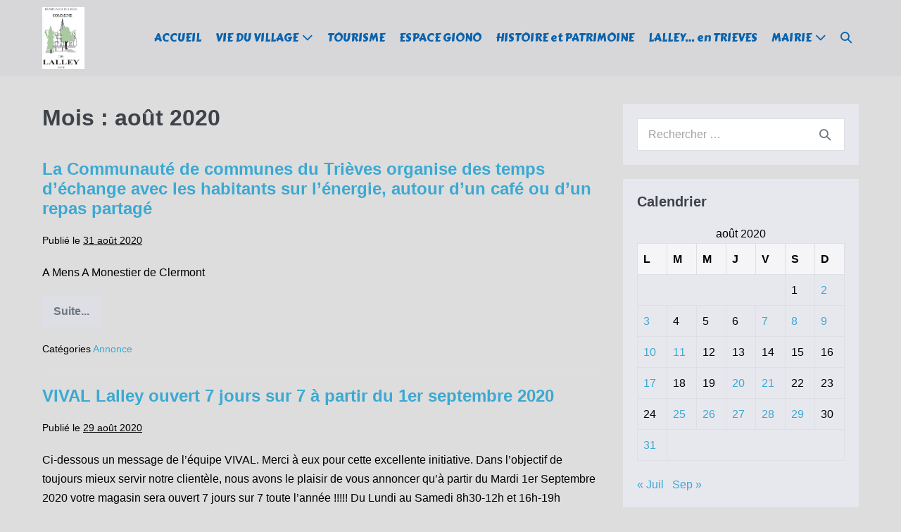

--- FILE ---
content_type: text/html; charset=UTF-8
request_url: https://lalley.fr/index.php/2020/08/
body_size: 10472
content:
<!DOCTYPE html>

<html lang="fr-FR">

<head>
	<meta charset="UTF-8">
	<meta name="viewport" content="width=device-width, initial-scale=1">
	<link rel="profile" href="http://gmpg.org/xfn/11">
	<title>août 2020 &#8211; LALLEY</title>
<meta name='robots' content='max-image-preview:large' />
<link rel='dns-prefetch' href='//s.w.org' />
<link href='https://fonts.gstatic.com' crossorigin rel='preconnect' />
<link rel="alternate" type="application/rss+xml" title="LALLEY &raquo; Flux" href="https://lalley.fr/index.php/feed/" />
<link rel="alternate" type="application/rss+xml" title="LALLEY &raquo; Flux des commentaires" href="https://lalley.fr/index.php/comments/feed/" />
		<script>
			window._wpemojiSettings = {"baseUrl":"https:\/\/s.w.org\/images\/core\/emoji\/13.1.0\/72x72\/","ext":".png","svgUrl":"https:\/\/s.w.org\/images\/core\/emoji\/13.1.0\/svg\/","svgExt":".svg","source":{"concatemoji":"https:\/\/lalley.fr\/wp-includes\/js\/wp-emoji-release.min.js?ver=5.8.12"}};
			!function(e,a,t){var n,r,o,i=a.createElement("canvas"),p=i.getContext&&i.getContext("2d");function s(e,t){var a=String.fromCharCode;p.clearRect(0,0,i.width,i.height),p.fillText(a.apply(this,e),0,0);e=i.toDataURL();return p.clearRect(0,0,i.width,i.height),p.fillText(a.apply(this,t),0,0),e===i.toDataURL()}function c(e){var t=a.createElement("script");t.src=e,t.defer=t.type="text/javascript",a.getElementsByTagName("head")[0].appendChild(t)}for(o=Array("flag","emoji"),t.supports={everything:!0,everythingExceptFlag:!0},r=0;r<o.length;r++)t.supports[o[r]]=function(e){if(!p||!p.fillText)return!1;switch(p.textBaseline="top",p.font="600 32px Arial",e){case"flag":return s([127987,65039,8205,9895,65039],[127987,65039,8203,9895,65039])?!1:!s([55356,56826,55356,56819],[55356,56826,8203,55356,56819])&&!s([55356,57332,56128,56423,56128,56418,56128,56421,56128,56430,56128,56423,56128,56447],[55356,57332,8203,56128,56423,8203,56128,56418,8203,56128,56421,8203,56128,56430,8203,56128,56423,8203,56128,56447]);case"emoji":return!s([10084,65039,8205,55357,56613],[10084,65039,8203,55357,56613])}return!1}(o[r]),t.supports.everything=t.supports.everything&&t.supports[o[r]],"flag"!==o[r]&&(t.supports.everythingExceptFlag=t.supports.everythingExceptFlag&&t.supports[o[r]]);t.supports.everythingExceptFlag=t.supports.everythingExceptFlag&&!t.supports.flag,t.DOMReady=!1,t.readyCallback=function(){t.DOMReady=!0},t.supports.everything||(n=function(){t.readyCallback()},a.addEventListener?(a.addEventListener("DOMContentLoaded",n,!1),e.addEventListener("load",n,!1)):(e.attachEvent("onload",n),a.attachEvent("onreadystatechange",function(){"complete"===a.readyState&&t.readyCallback()})),(n=t.source||{}).concatemoji?c(n.concatemoji):n.wpemoji&&n.twemoji&&(c(n.twemoji),c(n.wpemoji)))}(window,document,window._wpemojiSettings);
		</script>
		<style>
img.wp-smiley,
img.emoji {
	display: inline !important;
	border: none !important;
	box-shadow: none !important;
	height: 1em !important;
	width: 1em !important;
	margin: 0 .07em !important;
	vertical-align: -0.1em !important;
	background: none !important;
	padding: 0 !important;
}
</style>
	<link rel='stylesheet' id='wp-block-library-css'  href='https://lalley.fr/wp-includes/css/dist/block-library/style.min.css?ver=5.8.12' media='all' />
<link rel='stylesheet' id='wpbf-style-css'  href='https://lalley.fr/wp-content/themes/page-builder-framework/style.css?ver=2.6.22' media='all' />
<style id='wpbf-style-inline-css'>
body{color:#000000;}.wpbf-menu,.wpbf-mobile-menu{font-family:"Carter One";font-weight:400;font-style:normal;}.wpbf-sidebar .widget,.elementor-widget-sidebar .widget{background:#e7e7ee;}@media (min-width:769px){body:not(.wpbf-no-sidebar) .wpbf-sidebar-wrapper.wpbf-medium-1-3{width:30.4%;}body:not(.wpbf-no-sidebar) .wpbf-main.wpbf-medium-2-3{width:69.6%;}}.wpbf-archive-content .wpbf-post{text-align:left;}.wpbf-navigation .wpbf-1-4{width:10%;}.wpbf-navigation .wpbf-3-4{width:90%;}.wpbf-logo img,.wpbf-mobile-logo img{width:60px;}.wpbf-nav-wrapper{padding-top:10px;padding-bottom:10px;}.wpbf-navigation .wpbf-menu > .menu-item > a{padding-left:10px;padding-right:10px;}.wpbf-navigation:not(.wpbf-navigation-transparent):not(.wpbf-navigation-active){background-color:#d7d7d9;}.wpbf-navigation .wpbf-menu a,.wpbf-mobile-menu a,.wpbf-close{color:#0a63ad;}.wpbf-navigation .wpbf-menu a:hover,.wpbf-mobile-menu a:hover{color:#ab1010;}.wpbf-navigation .wpbf-menu > .current-menu-item > a,.wpbf-mobile-menu > .current-menu-item > a{color:#ab1010!important;}.wpbf-inner-footer{padding-top:9px;padding-bottom:9px;max-width:Mentions légales;}.wpbf-page-footer{background-color:#cecefc;}.wpbf-inner-footer{color:#05437a;}.wpbf-inner-footer a{color:#05437a;}.wpbf-inner-footer a:hover{color:#dd9933;}.wpbf-inner-footer .wpbf-menu > .current-menu-item > a{color:#dd9933!important;}.wpbf-inner-footer,.wpbf-inner-footer .wpbf-menu{font-size:12px;}
</style>
<link rel='stylesheet' id='wpbf-responsive-css'  href='https://lalley.fr/wp-content/themes/page-builder-framework/css/min/responsive-min.css?ver=2.6.22' media='all' />
<link rel='stylesheet' id='elementor-icons-ekiticons-css'  href='https://lalley.fr/wp-content/plugins/elementskit-lite/modules/elementskit-icon-pack/assets/css/ekiticons.css?ver=2.3.7' media='all' />
<link rel='stylesheet' id='ekit-widget-styles-css'  href='https://lalley.fr/wp-content/plugins/elementskit-lite/widgets/init/assets/css/widget-styles.css?ver=2.3.7' media='all' />
<link rel='stylesheet' id='ekit-responsive-css'  href='https://lalley.fr/wp-content/plugins/elementskit-lite/widgets/init/assets/css/responsive.css?ver=2.3.7' media='all' />
<link rel='stylesheet' id='wpdevelop-bts-css'  href='https://lalley.fr/wp-content/plugins/booking/assets/libs/bootstrap/css/bootstrap.css?ver=3.3.5.1' media='all' />
<link rel='stylesheet' id='wpdevelop-bts-theme-css'  href='https://lalley.fr/wp-content/plugins/booking/assets/libs/bootstrap/css/bootstrap-theme.css?ver=3.3.5.1' media='all' />
<link rel='stylesheet' id='wpbc-time_picker-css'  href='https://lalley.fr/wp-content/plugins/booking/css/wpbc_time-selector.css?ver=8.8.2' media='all' />
<link rel='stylesheet' id='wpbc-time_picker-skin-css'  href='https://lalley.fr/wp-content/plugins/booking/css/time_picker_skins/grey.css?ver=8.8.2' media='all' />
<link rel='stylesheet' id='wpbc-client-pages-css'  href='https://lalley.fr/wp-content/plugins/booking/css/client.css?ver=8.8.2' media='all' />
<link rel='stylesheet' id='wpbc-calendar-css'  href='https://lalley.fr/wp-content/plugins/booking/css/calendar.css?ver=8.8.2' media='all' />
<link rel='stylesheet' id='wpbc-calendar-skin-css'  href='https://lalley.fr/wp-content/plugins/booking/css/skins/traditional.css?ver=8.8.2' media='all' />
<link rel='stylesheet' id='wpbc-flex-timeline-css'  href='https://lalley.fr/wp-content/plugins/booking/core/timeline/v2/css/timeline_v2.css?ver=8.8.2' media='all' />
<link rel='stylesheet' id='wpbc-flex-timeline-skin-css'  href='https://lalley.fr/wp-content/plugins/booking/core/timeline/v2/css/timeline_skin_v2.css?ver=8.8.2' media='all' />
<script src='https://lalley.fr/wp-includes/js/jquery/jquery.min.js?ver=3.6.0' id='jquery-core-js'></script>
<script src='https://lalley.fr/wp-includes/js/jquery/jquery-migrate.min.js?ver=3.3.2' id='jquery-migrate-js'></script>
<script id='wpbc-global-vars-js-extra'>
var wpbc_global1 = {"wpbc_ajaxurl":"https:\/\/lalley.fr\/wp-admin\/admin-ajax.php","wpdev_bk_plugin_url":"https:\/\/lalley.fr\/wp-content\/plugins\/booking","wpdev_bk_today":"[2026,1,23,3,37]","visible_booking_id_on_page":"[]","booking_max_monthes_in_calendar":"1y","user_unavilable_days":"[999]","wpdev_bk_edit_id_hash":"","wpdev_bk_plugin_filename":"wpdev-booking.php","bk_days_selection_mode":"multiple","wpdev_bk_personal":"0","block_some_dates_from_today":"0","message_verif_requred":"Ce champ est obligatoire","message_verif_requred_for_check_box":"Cette case doit \u00eatre coch\u00e9e","message_verif_requred_for_radio_box":"Au moins une option doit \u00eatre s\u00e9lectionn\u00e9e","message_verif_emeil":"Champ courriel incorrect","message_verif_same_emeil":"Vos adresses mail ne correspondent pas","message_verif_selectdts":"Merci de s\u00e9lectionner vos dates de r\u00e9servation dans le calendrier.","parent_booking_resources":"[]","new_booking_title":"Merci pour votre r\u00e9servation.  Nous vous enverrons une confirmation de votre r\u00e9servation le plus t\u00f4t possible.","new_booking_title_time":"7000","type_of_thank_you_message":"message","thank_you_page_URL":"https:\/\/lalley.fr\/thank-you","is_am_pm_inside_time":"false","is_booking_used_check_in_out_time":"false","wpbc_active_locale":"fr_FR","wpbc_message_processing":"En cours de traitement","wpbc_message_deleting":"Suppression","wpbc_message_updating":"Mise \u00e0 jour","wpbc_message_saving":"Sauvegarde","message_checkinouttime_error":"Erreur ! S\\'il vous plait remettez \u00e0 z\u00e9ro les dates d\\'entr\u00e9e\/sortie ci-dessus.","message_starttime_error":"Heure de d\u00e9but invalide. Cette date ou heure est peut etre d\u00e9j\u00e0 r\u00e9serv\u00e9, ou d\u00e9j\u00e0 dans le pass\u00e9! Merci de choisir une autre date ou heure.","message_endtime_error":"Heure de fin invalide. Cette date ou heure est peut etre d\u00e9j\u00e0 r\u00e9serv\u00e9, ou d\u00e9j\u00e0 dans le pass\u00e9, ou avant le d\u00e9but! Merci de choisir une autre date ou heure.","message_rangetime_error":"Cette date ou heure est peut etre d\u00e9j\u00e0 r\u00e9serv\u00e9, ou d\u00e9j\u00e0 dans le pass\u00e9!","message_durationtime_error":"Cette date ou heure est peut etre d\u00e9j\u00e0 r\u00e9serv\u00e9, ou d\u00e9j\u00e0 dans le pass\u00e9!","bk_highlight_timeslot_word":"Heures:"};
</script>
<script src='https://lalley.fr/wp-content/plugins/booking/js/wpbc_vars.js?ver=8.8.2' id='wpbc-global-vars-js'></script>
<script src='https://lalley.fr/wp-content/plugins/booking/assets/libs/bootstrap/js/bootstrap.js?ver=3.3.5.1' id='wpdevelop-bootstrap-js'></script>
<script src='https://lalley.fr/wp-content/plugins/booking/js/datepick/jquery.datepick.wpbc.5.6.js?ver=5.6' id='wpbc-datepick-js'></script>
<script src='https://lalley.fr/wp-content/plugins/booking/js/datepick/jquery.datepick-fr.js?ver=1.1' id='wpbc-datepick-localize-js'></script>
<script src='https://lalley.fr/wp-content/plugins/booking/js/client.js?ver=8.8.2' id='wpbc-main-client-js'></script>
<script src='https://lalley.fr/wp-content/plugins/booking/js/wpbc_times.js?ver=8.8.2' id='wpbc-times-js'></script>
<script src='https://lalley.fr/wp-content/plugins/booking/js/wpbc_time-selector.js?ver=8.8.2' id='wpbc-time-selector-js'></script>
<script src='https://lalley.fr/wp-content/plugins/booking/core/timeline/v2/_out/timeline_v2.js?ver=8.8.2' id='wpbc-timeline-flex-js'></script>
<link rel="https://api.w.org/" href="https://lalley.fr/index.php/wp-json/" /><link rel="EditURI" type="application/rsd+xml" title="RSD" href="https://lalley.fr/xmlrpc.php?rsd" />
<link rel="wlwmanifest" type="application/wlwmanifest+xml" href="https://lalley.fr/wp-includes/wlwmanifest.xml" /> 
<meta name="generator" content="WordPress 5.8.12" />
<meta name="cdp-version" content="1.3.1" /><style>.recentcomments a{display:inline !important;padding:0 !important;margin:0 !important;}</style><style id="custom-background-css">
body.custom-background { background-color: #dddddd; }
</style>
	<link rel="icon" href="https://lalley.fr/wp-content/uploads/2020/06/cropped-mairie-32x32.jpg" sizes="32x32" />
<link rel="icon" href="https://lalley.fr/wp-content/uploads/2020/06/cropped-mairie-192x192.jpg" sizes="192x192" />
<link rel="apple-touch-icon" href="https://lalley.fr/wp-content/uploads/2020/06/cropped-mairie-180x180.jpg" />
<meta name="msapplication-TileImage" content="https://lalley.fr/wp-content/uploads/2020/06/cropped-mairie-270x270.jpg" />
<style id="kirki-inline-styles">/* latin-ext */
@font-face {
  font-family: 'Aladin';
  font-style: normal;
  font-weight: 400;
  font-display: swap;
  src: url(https://lalley.fr/wp-content/fonts/aladin/font) format('woff');
  unicode-range: U+0100-02BA, U+02BD-02C5, U+02C7-02CC, U+02CE-02D7, U+02DD-02FF, U+0304, U+0308, U+0329, U+1D00-1DBF, U+1E00-1E9F, U+1EF2-1EFF, U+2020, U+20A0-20AB, U+20AD-20C0, U+2113, U+2C60-2C7F, U+A720-A7FF;
}
/* latin */
@font-face {
  font-family: 'Aladin';
  font-style: normal;
  font-weight: 400;
  font-display: swap;
  src: url(https://lalley.fr/wp-content/fonts/aladin/font) format('woff');
  unicode-range: U+0000-00FF, U+0131, U+0152-0153, U+02BB-02BC, U+02C6, U+02DA, U+02DC, U+0304, U+0308, U+0329, U+2000-206F, U+20AC, U+2122, U+2191, U+2193, U+2212, U+2215, U+FEFF, U+FFFD;
}/* latin */
@font-face {
  font-family: 'Carter One';
  font-style: normal;
  font-weight: 400;
  font-display: swap;
  src: url(https://lalley.fr/wp-content/fonts/carter-one/font) format('woff');
  unicode-range: U+0000-00FF, U+0131, U+0152-0153, U+02BB-02BC, U+02C6, U+02DA, U+02DC, U+0304, U+0308, U+0329, U+2000-206F, U+20AC, U+2122, U+2191, U+2193, U+2212, U+2215, U+FEFF, U+FFFD;
}</style></head>

<body class="archive date custom-background wp-custom-logo wpbf wpbf-sidebar-right elementor-default elementor-kit-7" itemscope="itemscope" itemtype="https://schema.org/Blog">

	<a class="screen-reader-text skip-link" href="#content" title="Sauter au contenu">Sauter au contenu</a>

	
	
	<div id="container" class="hfeed wpbf-page">

		
		
<header id="header" class="wpbf-page-header" itemscope="itemscope" itemtype="https://schema.org/WPHeader">

	
	
		<div class="wpbf-navigation" data-sub-menu-animation-duration="250" >

		
		
<div class="wpbf-container wpbf-container-center wpbf-visible-large wpbf-nav-wrapper wpbf-menu-right">

	<div class="wpbf-grid wpbf-grid-collapse">

		<div class="wpbf-1-4 wpbf-logo-container">

			<div class="wpbf-logo" itemscope="itemscope" itemtype="https://schema.org/Organization"><a href="https://lalley.fr" itemprop="url"><img src="https://lalley.fr/wp-content/uploads/2022/11/cropped-cropped-logo-commune.png" alt="LALLEY" title="LALLEY" itemprop="logo" /></a></div>
		</div>

		<div class="wpbf-3-4 wpbf-menu-container">

			
			<nav id="navigation" class="wpbf-clearfix" itemscope="itemscope" itemtype="https://schema.org/SiteNavigationElement" aria-label="Navigation du site">

				
				<ul id="menu-menu-principal" class="wpbf-menu wpbf-sub-menu wpbf-sub-menu-align-left wpbf-sub-menu-animation-fade wpbf-menu-effect-none wpbf-menu-animation-fade wpbf-menu-align-center"><li id="menu-item-86" class="menu-item menu-item-type-post_type menu-item-object-page menu-item-home menu-item-86"><a href="https://lalley.fr/">ACCUEIL</a></li>
<li id="menu-item-1551" class="menu-item menu-item-type-custom menu-item-object-custom menu-item-has-children menu-item-1551"><a href="#">VIE DU VILLAGE</a>
<ul class="sub-menu">
	<li id="menu-item-1339" class="menu-item menu-item-type-post_type menu-item-object-page menu-item-1339"><a href="https://lalley.fr/index.php/associations/">ASSOCIATIONS</a></li>
	<li id="menu-item-186" class="menu-item menu-item-type-post_type menu-item-object-page menu-item-186"><a href="https://lalley.fr/index.php/commerces/">COMMERCES/SERVICES</a></li>
	<li id="menu-item-203" class="menu-item menu-item-type-post_type menu-item-object-page menu-item-203"><a href="https://lalley.fr/index.php/evenements-2/">EVENEMENTS</a></li>
</ul>
</li>
<li id="menu-item-183" class="menu-item menu-item-type-post_type menu-item-object-page menu-item-183"><a href="https://lalley.fr/index.php/niv1-5-hebergement-tourisme/">TOURISME</a></li>
<li id="menu-item-128" class="menu-item menu-item-type-post_type menu-item-object-page menu-item-128"><a href="https://lalley.fr/index.php/espace-giono/">ESPACE GIONO</a></li>
<li id="menu-item-427" class="menu-item menu-item-type-post_type menu-item-object-page menu-item-427"><a href="https://lalley.fr/index.php/histoire-et-patrimoine/">HISTOIRE et PATRIMOINE</a></li>
<li id="menu-item-1019" class="menu-item menu-item-type-post_type menu-item-object-page menu-item-1019"><a href="https://lalley.fr/index.php/lalley-en-trieves/">LALLEY… en TRIEVES</a></li>
<li id="menu-item-2349" class="menu-item menu-item-type-custom menu-item-object-custom menu-item-has-children menu-item-2349"><a href="#">MAIRIE</a>
<ul class="sub-menu">
	<li id="menu-item-115" class="menu-item menu-item-type-post_type menu-item-object-page menu-item-115"><a href="https://lalley.fr/index.php/mairie/">Horaires &#038; Communications</a></li>
	<li id="menu-item-5275" class="menu-item menu-item-type-post_type menu-item-object-page menu-item-5275"><a href="https://lalley.fr/index.php/le-conseil-3/">Equipe municipale</a></li>
	<li id="menu-item-2355" class="menu-item menu-item-type-post_type menu-item-object-page menu-item-2355"><a href="https://lalley.fr/index.php/ecole/">Ecole</a></li>
	<li id="menu-item-2354" class="menu-item menu-item-type-post_type menu-item-object-page menu-item-2354"><a href="https://lalley.fr/index.php/cimetieres/">Cimetières</a></li>
	<li id="menu-item-5274" class="menu-item menu-item-type-post_type menu-item-object-page menu-item-5274"><a href="https://lalley.fr/index.php/urbanisme-2/">Formulaires Urbanisme</a></li>
	<li id="menu-item-2350" class="menu-item menu-item-type-post_type menu-item-object-page menu-item-2350"><a href="https://lalley.fr/index.php/location-de-salles/">Location de salles</a></li>
	<li id="menu-item-2356" class="menu-item menu-item-type-post_type menu-item-object-page menu-item-2356"><a href="https://lalley.fr/index.php/dossiers-en-cours/">Dossiers en Cours</a></li>
	<li id="menu-item-2358" class="menu-item menu-item-type-post_type menu-item-object-page menu-item-2358"><a href="https://lalley.fr/index.php/archives/">Conseil Municipal</a></li>
</ul>
</li>
<li class="menu-item wpbf-menu-item-search" aria-haspopup="true" aria-expanded="false"><a href="javascript:void(0)" role="button"><span class="screen-reader-text">Basculer la recherche</span><div class="wpbf-menu-search">
<form role="search" method="get" class="searchform" action="https://lalley.fr/">
	<label>
		<span class="screen-reader-text">Recherche pour :</span>
		<input type="search" id="searchform-1" name="s" value="" placeholder="Rechercher &hellip;" title="Appuyez sur Entrer pour rechercher" />
		<button value="Search" class="wpbff wpbff-search"></button>
	</label>
</form>
</div><i class="wpbff wpbff-search" aria-hidden="true"></i></a></li></ul>
				
			</nav>

			
		</div>

	</div>

</div>

		
<div class="wpbf-mobile-menu-hamburger wpbf-hidden-large">

	<div class="wpbf-mobile-nav-wrapper wpbf-container wpbf-container-center">

		<div class="wpbf-mobile-logo-container wpbf-2-3">

			<div class="wpbf-mobile-logo" itemscope="itemscope" itemtype="https://schema.org/Organization"><a href="https://lalley.fr" itemprop="url"><img src="https://lalley.fr/wp-content/uploads/2022/11/cropped-cropped-logo-commune.png" alt="LALLEY" title="LALLEY" itemprop="logo" /></a></div>
		</div>

		<div class="wpbf-menu-toggle-container wpbf-1-3">

			
			<button id="wpbf-mobile-menu-toggle" class="wpbf-mobile-nav-item wpbf-mobile-menu-toggle wpbff wpbff-hamburger" aria-label="Mobile Site Navigation" aria-controls="navigation" aria-expanded="false" aria-haspopup="true">
				<span class="screen-reader-text">basculer le menu</span>
			</button>

			
		</div>

	</div>

	<div class="wpbf-mobile-menu-container">

		
		<nav id="mobile-navigation" itemscope="itemscope" itemtype="https://schema.org/SiteNavigationElement" aria-labelledby="wpbf-mobile-menu-toggle">

			
			<ul id="menu-menu-principal-1" class="wpbf-mobile-menu"><li class="menu-item menu-item-type-post_type menu-item-object-page menu-item-home menu-item-86"><a href="https://lalley.fr/">ACCUEIL</a></li>
<li class="menu-item menu-item-type-custom menu-item-object-custom menu-item-has-children menu-item-1551"><a href="#">VIE DU VILLAGE</a><button class="wpbf-submenu-toggle" aria-expanded="false"><i class="wpbff wpbff-arrow-down" aria-hidden="true"></i><span class="screen-reader-text">basculer le menu</span></button>
<ul class="sub-menu">
	<li class="menu-item menu-item-type-post_type menu-item-object-page menu-item-1339"><a href="https://lalley.fr/index.php/associations/">ASSOCIATIONS</a></li>
	<li class="menu-item menu-item-type-post_type menu-item-object-page menu-item-186"><a href="https://lalley.fr/index.php/commerces/">COMMERCES/SERVICES</a></li>
	<li class="menu-item menu-item-type-post_type menu-item-object-page menu-item-203"><a href="https://lalley.fr/index.php/evenements-2/">EVENEMENTS</a></li>
</ul>
</li>
<li class="menu-item menu-item-type-post_type menu-item-object-page menu-item-183"><a href="https://lalley.fr/index.php/niv1-5-hebergement-tourisme/">TOURISME</a></li>
<li class="menu-item menu-item-type-post_type menu-item-object-page menu-item-128"><a href="https://lalley.fr/index.php/espace-giono/">ESPACE GIONO</a></li>
<li class="menu-item menu-item-type-post_type menu-item-object-page menu-item-427"><a href="https://lalley.fr/index.php/histoire-et-patrimoine/">HISTOIRE et PATRIMOINE</a></li>
<li class="menu-item menu-item-type-post_type menu-item-object-page menu-item-1019"><a href="https://lalley.fr/index.php/lalley-en-trieves/">LALLEY… en TRIEVES</a></li>
<li class="menu-item menu-item-type-custom menu-item-object-custom menu-item-has-children menu-item-2349"><a href="#">MAIRIE</a><button class="wpbf-submenu-toggle" aria-expanded="false"><i class="wpbff wpbff-arrow-down" aria-hidden="true"></i><span class="screen-reader-text">basculer le menu</span></button>
<ul class="sub-menu">
	<li class="menu-item menu-item-type-post_type menu-item-object-page menu-item-115"><a href="https://lalley.fr/index.php/mairie/">Horaires &#038; Communications</a></li>
	<li class="menu-item menu-item-type-post_type menu-item-object-page menu-item-5275"><a href="https://lalley.fr/index.php/le-conseil-3/">Equipe municipale</a></li>
	<li class="menu-item menu-item-type-post_type menu-item-object-page menu-item-2355"><a href="https://lalley.fr/index.php/ecole/">Ecole</a></li>
	<li class="menu-item menu-item-type-post_type menu-item-object-page menu-item-2354"><a href="https://lalley.fr/index.php/cimetieres/">Cimetières</a></li>
	<li class="menu-item menu-item-type-post_type menu-item-object-page menu-item-5274"><a href="https://lalley.fr/index.php/urbanisme-2/">Formulaires Urbanisme</a></li>
	<li class="menu-item menu-item-type-post_type menu-item-object-page menu-item-2350"><a href="https://lalley.fr/index.php/location-de-salles/">Location de salles</a></li>
	<li class="menu-item menu-item-type-post_type menu-item-object-page menu-item-2356"><a href="https://lalley.fr/index.php/dossiers-en-cours/">Dossiers en Cours</a></li>
	<li class="menu-item menu-item-type-post_type menu-item-object-page menu-item-2358"><a href="https://lalley.fr/index.php/archives/">Conseil Municipal</a></li>
</ul>
</li>
</ul>
			
		</nav>

		
	</div>

</div>

		
	</div>

	
</header>

		
<div id="content">

	
	<div id="inner-content" class="wpbf-container wpbf-container-center wpbf-padding-medium">
		
		<div class="wpbf-grid wpbf-main-grid wpbf-grid-medium">

			
			<main id="main" class="wpbf-main wpbf-medium-2-3 wpbf-archive-content wpbf-post-archive wpbf-date-content">

				
				
				<h1 class="page-title">Mois : <span>août 2020</span></h1>
				
				
				
<article id="post-1884" class="wpbf-blog-layout-default wpbf-post-style-plain post-1884 post type-post status-publish format-standard hentry category-annonce wpbf-post" itemscope="itemscope" itemtype="https://schema.org/CreativeWork">

	<header class="article-header">

		
<h3 class="entry-title" itemprop="headline">
	<a href="https://lalley.fr/index.php/2020/08/31/la-communaute-de-communes-du-trieves-organise-des-temps-dechange-avec-les-habitants-sur-lenergie-autour-dun-cafe-ou-dun-repas-partage/" rel="bookmark" title="La Communauté de communes du Trièves organise des temps d&rsquo;échange avec les habitants sur l&rsquo;énergie, autour d&rsquo;un café ou d&rsquo;un repas partagé">La Communauté de communes du Trièves organise des temps d&rsquo;échange avec les habitants sur l&rsquo;énergie, autour d&rsquo;un café ou d&rsquo;un repas partagé</a>
</h3>
<p class="article-meta"><span class="posted-on">Publié le</span> <time class="article-time published" datetime="2020-08-31T20:50:24+02:00" itemprop="datePublished">31 août 2020</time><span class="article-meta-separator"> | </span></p>
	</header>

	<section class="entry-summary article-content" itemprop="text">

		<p>A Mens A Monestier de Clermont</p>

		
	</section>

	
		<footer class="article-footer">

			<a href="https://lalley.fr/index.php/2020/08/31/la-communaute-de-communes-du-trieves-organise-des-temps-dechange-avec-les-habitants-sur-lenergie-autour-dun-cafe-ou-dun-repas-partage/" class="wpbf-read-more wpbf-button">Suite...<span class="screen-reader-text">La Communauté de communes du Trièves organise des temps d&rsquo;échange avec les habitants sur l&rsquo;énergie, autour d&rsquo;un café ou d&rsquo;un repas partagé</span></a><p class="footer-categories"><span class="categories-title">Catégories</span> <a href="https://lalley.fr/index.php/category/annonce/" rel="category tag">Annonce</a></p>
		</footer>

	
</article>

				
				
<article id="post-1878" class="wpbf-blog-layout-default wpbf-post-style-plain post-1878 post type-post status-publish format-standard hentry category-annonce wpbf-post" itemscope="itemscope" itemtype="https://schema.org/CreativeWork">

	<header class="article-header">

		
<h3 class="entry-title" itemprop="headline">
	<a href="https://lalley.fr/index.php/2020/08/29/vival-lalley-ouvert-7-jours-sur-7-a-partir-du-1er-septembre-2020/" rel="bookmark" title="VIVAL Lalley ouvert 7 jours sur 7 à partir du 1er septembre 2020">VIVAL Lalley ouvert 7 jours sur 7 à partir du 1er septembre 2020</a>
</h3>
<p class="article-meta"><span class="posted-on">Publié le</span> <time class="article-time published" datetime="2020-08-29T17:33:20+02:00" itemprop="datePublished">29 août 2020</time><span class="article-meta-separator"> | </span></p>
	</header>

	<section class="entry-summary article-content" itemprop="text">

		<p>Ci-dessous un message de l&rsquo;équipe VIVAL. Merci à eux pour cette excellente initiative. Dans l’objectif de toujours mieux servir notre clientèle, nous avons le plaisir de vous annoncer qu’à partir du Mardi 1er Septembre 2020 votre magasin sera ouvert 7 jours sur 7 toute l’année !!!!! Du Lundi au Samedi 8h30-12h et 16h-19h Dimanche 8h30-12h Vous [&hellip;]</p>

		
	</section>

	
		<footer class="article-footer">

			<a href="https://lalley.fr/index.php/2020/08/29/vival-lalley-ouvert-7-jours-sur-7-a-partir-du-1er-septembre-2020/" class="wpbf-read-more wpbf-button">Suite...<span class="screen-reader-text">VIVAL Lalley ouvert 7 jours sur 7 à partir du 1er septembre 2020</span></a><p class="footer-categories"><span class="categories-title">Catégories</span> <a href="https://lalley.fr/index.php/category/annonce/" rel="category tag">Annonce</a></p>
		</footer>

	
</article>

				
				
<article id="post-1869" class="wpbf-blog-layout-default wpbf-post-style-plain post-1869 post type-post status-publish format-standard hentry category-communication wpbf-post" itemscope="itemscope" itemtype="https://schema.org/CreativeWork">

	<header class="article-header">

		
<h3 class="entry-title" itemprop="headline">
	<a href="https://lalley.fr/index.php/2020/08/28/secheresse-le-trieves-bassin-du-drac-place-en-etat-dalerte/" rel="bookmark" title="Sècheresse : le Trièves (bassin du Drac) placé en état d&rsquo;alerte">Sècheresse : le Trièves (bassin du Drac) placé en état d&rsquo;alerte</a>
</h3>
<p class="article-meta"><span class="posted-on">Publié le</span> <time class="article-time published" datetime="2020-08-28T20:59:57+02:00" itemprop="datePublished">28 août 2020</time><span class="article-meta-separator"> | </span></p>
	</header>

	<section class="entry-summary article-content" itemprop="text">

		<p>En alerte, des mesures de restrictions sont imposées Pour tous Interdiction du lavage des voitures hors stations professionnelles Interdiction du remplissage des piscines de plus de 5m3 à usage privé Interdiction d&rsquo;arrosage des pelouses, des espaces verts publics et privés. des jardins d&rsquo;agrément, des golfs et des stades et espaces sportifs de 9H00 à 20H00 [&hellip;]</p>

		
	</section>

	
		<footer class="article-footer">

			<a href="https://lalley.fr/index.php/2020/08/28/secheresse-le-trieves-bassin-du-drac-place-en-etat-dalerte/" class="wpbf-read-more wpbf-button">Suite...<span class="screen-reader-text">Sècheresse : le Trièves (bassin du Drac) placé en état d&rsquo;alerte</span></a><p class="footer-categories"><span class="categories-title">Catégories</span> <a href="https://lalley.fr/index.php/category/communication/" rel="category tag">Communication</a></p>
		</footer>

	
</article>

				
				
<article id="post-1951" class="wpbf-blog-layout-default wpbf-post-style-plain post-1951 post type-post status-publish format-standard hentry category-communication wpbf-post" itemscope="itemscope" itemtype="https://schema.org/CreativeWork">

	<header class="article-header">

		
<h3 class="entry-title" itemprop="headline">
	<a href="https://lalley.fr/index.php/2020/08/28/bravo-a-romaric-pelloux-tytgat-pour-sa-belle-victoire-au-trail-des-passerelles-du-monteynard/" rel="bookmark" title="Bravo à Romaric PELLOUX TYTGAT pour sa belle victoire au Trail des Passerelles du Monteynard">Bravo à Romaric PELLOUX TYTGAT pour sa belle victoire au Trail des Passerelles du Monteynard</a>
</h3>
<p class="article-meta"><span class="posted-on">Publié le</span> <time class="article-time published" datetime="2020-08-28T14:57:00+02:00" itemprop="datePublished">28 août 2020</time><span class="article-meta-separator"> | </span></p>
	</header>

	<section class="entry-summary article-content" itemprop="text">

		<p>Vidéo ICI (arrivée de Romaric vers 1h51, interview vers 2h06)</p>

		
	</section>

	
		<footer class="article-footer">

			<a href="https://lalley.fr/index.php/2020/08/28/bravo-a-romaric-pelloux-tytgat-pour-sa-belle-victoire-au-trail-des-passerelles-du-monteynard/" class="wpbf-read-more wpbf-button">Suite...<span class="screen-reader-text">Bravo à Romaric PELLOUX TYTGAT pour sa belle victoire au Trail des Passerelles du Monteynard</span></a><p class="footer-categories"><span class="categories-title">Catégories</span> <a href="https://lalley.fr/index.php/category/communication/" rel="category tag">Communication</a></p>
		</footer>

	
</article>

				
				
<article id="post-1863" class="wpbf-blog-layout-default wpbf-post-style-plain post-1863 post type-post status-publish format-standard hentry category-annonce wpbf-post" itemscope="itemscope" itemtype="https://schema.org/CreativeWork">

	<header class="article-header">

		
<h3 class="entry-title" itemprop="headline">
	<a href="https://lalley.fr/index.php/2020/08/27/formulaire-dinscription-aux-formations-dispensees-par-la-maison-familiale-rurale-de-vif/" rel="bookmark" title="Formulaire d&rsquo;inscription aux formations dispensées par la Maison Familiale Rurale de Vif">Formulaire d&rsquo;inscription aux formations dispensées par la Maison Familiale Rurale de Vif</a>
</h3>
<p class="article-meta"><span class="posted-on">Publié le</span> <time class="article-time published" datetime="2020-08-27T20:46:16+02:00" itemprop="datePublished">27 août 2020</time><span class="article-meta-separator"> | </span></p>
	</header>

	<section class="entry-summary article-content" itemprop="text">

		<p>Cliquer sur l&rsquo;image pour télécharger le formulaire au format PDF</p>

		
	</section>

	
		<footer class="article-footer">

			<a href="https://lalley.fr/index.php/2020/08/27/formulaire-dinscription-aux-formations-dispensees-par-la-maison-familiale-rurale-de-vif/" class="wpbf-read-more wpbf-button">Suite...<span class="screen-reader-text">Formulaire d&rsquo;inscription aux formations dispensées par la Maison Familiale Rurale de Vif</span></a><p class="footer-categories"><span class="categories-title">Catégories</span> <a href="https://lalley.fr/index.php/category/annonce/" rel="category tag">Annonce</a></p>
		</footer>

	
</article>

				
				
<article id="post-1859" class="wpbf-blog-layout-default wpbf-post-style-plain post-1859 post type-post status-publish format-standard hentry category-annonce wpbf-post" itemscope="itemscope" itemtype="https://schema.org/CreativeWork">

	<header class="article-header">

		
<h3 class="entry-title" itemprop="headline">
	<a href="https://lalley.fr/index.php/2020/08/27/fermeture-pour-travaux-de-la-poste-de-monestier-de-clermont-du-31-aout-au-13-octobre/" rel="bookmark" title="Fermeture pour travaux de la Poste de Monestier de Clermont du 31 août au 13 octobre">Fermeture pour travaux de la Poste de Monestier de Clermont du 31 août au 13 octobre</a>
</h3>
<p class="article-meta"><span class="posted-on">Publié le</span> <time class="article-time published" datetime="2020-08-27T20:34:06+02:00" itemprop="datePublished">27 août 2020</time><span class="article-meta-separator"> | </span></p>
	</header>

	<section class="entry-summary article-content" itemprop="text">

		
		
	</section>

	
		<footer class="article-footer">

			<a href="https://lalley.fr/index.php/2020/08/27/fermeture-pour-travaux-de-la-poste-de-monestier-de-clermont-du-31-aout-au-13-octobre/" class="wpbf-read-more wpbf-button">Suite...<span class="screen-reader-text">Fermeture pour travaux de la Poste de Monestier de Clermont du 31 août au 13 octobre</span></a><p class="footer-categories"><span class="categories-title">Catégories</span> <a href="https://lalley.fr/index.php/category/annonce/" rel="category tag">Annonce</a></p>
		</footer>

	
</article>

				
				
<article id="post-1847" class="wpbf-blog-layout-default wpbf-post-style-plain post-1847 post type-post status-publish format-standard hentry category-communication wpbf-post" itemscope="itemscope" itemtype="https://schema.org/CreativeWork">

	<header class="article-header">

		
<h3 class="entry-title" itemprop="headline">
	<a href="https://lalley.fr/index.php/2020/08/26/arrete-prefectoral-du-25-aout-2020-le-masque-est-obligatoire-dans-les-marches-et-braderies-pour-les-personnes-de-plus-de-11-ans/" rel="bookmark" title="Arrêté Préfectoral du 25 août 2020 : le masque est obligatoire dans les marchés et braderies pour les personnes de plus de 11 ans">Arrêté Préfectoral du 25 août 2020 : le masque est obligatoire dans les marchés et braderies pour les personnes de plus de 11 ans</a>
</h3>
<p class="article-meta"><span class="posted-on">Publié le</span> <time class="article-time published" datetime="2020-08-26T07:23:06+02:00" itemprop="datePublished">26 août 2020</time><span class="article-meta-separator"> | </span></p>
	</header>

	<section class="entry-summary article-content" itemprop="text">

		<p>Cliquer sur l&rsquo;image pour télécharger l&rsquo;intégralité du document</p>

		
	</section>

	
		<footer class="article-footer">

			<a href="https://lalley.fr/index.php/2020/08/26/arrete-prefectoral-du-25-aout-2020-le-masque-est-obligatoire-dans-les-marches-et-braderies-pour-les-personnes-de-plus-de-11-ans/" class="wpbf-read-more wpbf-button">Suite...<span class="screen-reader-text">Arrêté Préfectoral du 25 août 2020 : le masque est obligatoire dans les marchés et braderies pour les personnes de plus de 11 ans</span></a><p class="footer-categories"><span class="categories-title">Catégories</span> <a href="https://lalley.fr/index.php/category/communication/" rel="category tag">Communication</a></p>
		</footer>

	
</article>

				
				
<article id="post-1839" class="wpbf-blog-layout-default wpbf-post-style-plain post-1839 post type-post status-publish format-standard hentry category-annonce wpbf-post" itemscope="itemscope" itemtype="https://schema.org/CreativeWork">

	<header class="article-header">

		
<h3 class="entry-title" itemprop="headline">
	<a href="https://lalley.fr/index.php/2020/08/25/la-rurale-festival-trievois-sur-mens-clelles-lavars-les-28-29-et-30-aout-2020/" rel="bookmark" title="La Rurale : festival trièvois sur Mens, Clelles et Lavars les 28, 29 et 30 août 2020">La Rurale : festival trièvois sur Mens, Clelles et Lavars les 28, 29 et 30 août 2020</a>
</h3>
<p class="article-meta"><span class="posted-on">Publié le</span> <time class="article-time published" datetime="2020-08-25T22:36:22+02:00" itemprop="datePublished">25 août 2020</time><span class="article-meta-separator"> | </span></p>
	</header>

	<section class="entry-summary article-content" itemprop="text">

		<p>Cliquer sur l&rsquo;image pour télécharger la plaquette détaillée</p>

		
	</section>

	
		<footer class="article-footer">

			<a href="https://lalley.fr/index.php/2020/08/25/la-rurale-festival-trievois-sur-mens-clelles-lavars-les-28-29-et-30-aout-2020/" class="wpbf-read-more wpbf-button">Suite...<span class="screen-reader-text">La Rurale : festival trièvois sur Mens, Clelles et Lavars les 28, 29 et 30 août 2020</span></a><p class="footer-categories"><span class="categories-title">Catégories</span> <a href="https://lalley.fr/index.php/category/annonce/" rel="category tag">Annonce</a></p>
		</footer>

	
</article>

				
				
<article id="post-1834" class="wpbf-blog-layout-default wpbf-post-style-plain post-1834 post type-post status-publish format-standard hentry category-annonce wpbf-post" itemscope="itemscope" itemtype="https://schema.org/CreativeWork">

	<header class="article-header">

		
<h3 class="entry-title" itemprop="headline">
	<a href="https://lalley.fr/index.php/2020/08/25/cinema-en-plein-air-gratuit-a-monestier-de-clermont-jeudi-27-aout/" rel="bookmark" title="Cinéma en plein air gratuit à Monestier de Clermont jeudi 27 août">Cinéma en plein air gratuit à Monestier de Clermont jeudi 27 août</a>
</h3>
<p class="article-meta"><span class="posted-on">Publié le</span> <time class="article-time published" datetime="2020-08-25T19:59:34+02:00" itemprop="datePublished">25 août 2020</time><span class="article-meta-separator"> | </span></p>
	</header>

	<section class="entry-summary article-content" itemprop="text">

		<p>La maison des habitants et l&rsquo;Écran Vagabond du Trièves vous invitent au parc Louis Samuel de Monestier de Clermont, ce jeudi 27 août pour une séance gratuite de cinéma plein air ! A partir de 17h30, venez jouer en famille. A partir de 19h, pique-nique tiré du sac. A la nuit tombée, projection du film  « Mine de [&hellip;]</p>

		
	</section>

	
		<footer class="article-footer">

			<a href="https://lalley.fr/index.php/2020/08/25/cinema-en-plein-air-gratuit-a-monestier-de-clermont-jeudi-27-aout/" class="wpbf-read-more wpbf-button">Suite...<span class="screen-reader-text">Cinéma en plein air gratuit à Monestier de Clermont jeudi 27 août</span></a><p class="footer-categories"><span class="categories-title">Catégories</span> <a href="https://lalley.fr/index.php/category/annonce/" rel="category tag">Annonce</a></p>
		</footer>

	
</article>

				
				
<article id="post-1814" class="wpbf-blog-layout-default wpbf-post-style-plain post-1814 post type-post status-publish format-standard hentry category-espace-giono category-evenement wpbf-post" itemscope="itemscope" itemtype="https://schema.org/CreativeWork">

	<header class="article-header">

		
<h3 class="entry-title" itemprop="headline">
	<a href="https://lalley.fr/index.php/2020/08/21/vernissage-de-lexposition-oeuvres-inedites-dedith-berger-a-lespace-giono/" rel="bookmark" title="Vernissage de l&rsquo;exposition “Œuvres inédites d’Édith Berger” à l&rsquo;Espace Giono">Vernissage de l&rsquo;exposition “Œuvres inédites d’Édith Berger” à l&rsquo;Espace Giono</a>
</h3>
<p class="article-meta"><span class="posted-on">Publié le</span> <time class="article-time published" datetime="2020-08-21T16:12:34+02:00" itemprop="datePublished">21 août 2020</time><span class="article-meta-separator"> | </span></p>
	</header>

	<section class="entry-summary article-content" itemprop="text">

		<p>Rémi Beignier, salarié à l’Espace Giono, les bénévoles Philippe Sionneau, Anne Picot-Oury, Fredy Tripart, et Frederika Smetana (Photo Le Dauphiné Libéré &#8211; Françoise MERY) Des “Œuvres inédites d’Édith Berger” à l&rsquo;espace Giono Jeudi 6 août a eu lieu le vernissage de l’exposition “Œuvres inédites d’Édith Berger”, présentée à l’espace Giono jusqu’à fin décembre. À cette [&hellip;]</p>

		
	</section>

	
		<footer class="article-footer">

			<a href="https://lalley.fr/index.php/2020/08/21/vernissage-de-lexposition-oeuvres-inedites-dedith-berger-a-lespace-giono/" class="wpbf-read-more wpbf-button">Suite...<span class="screen-reader-text">Vernissage de l&rsquo;exposition “Œuvres inédites d’Édith Berger” à l&rsquo;Espace Giono</span></a><p class="footer-categories"><span class="categories-title">Catégories</span> <a href="https://lalley.fr/index.php/category/espace-giono/" rel="category tag">Espace Giono</a>, <a href="https://lalley.fr/index.php/category/evenement/" rel="category tag">Evenement</a></p>
		</footer>

	
</article>

				
				
				
				
	<nav class="navigation pagination" role="navigation" aria-label="Publications">
		<h2 class="screen-reader-text">Navigation des articles</h2>
		<div class="nav-links"><span aria-current="page" class="page-numbers current">1</span>
<a class="page-numbers" href="https://lalley.fr/index.php/2020/08/page/2/">2</a>
<a class="page-numbers" href="https://lalley.fr/index.php/2020/08/page/3/">3</a>
<a class="next page-numbers" href="https://lalley.fr/index.php/2020/08/page/2/">Suivant &rarr;</a></div>
	</nav>
				
			</main>

			
<div class="wpbf-medium-1-3 wpbf-sidebar-wrapper">

	
	<aside id="sidebar" class="wpbf-sidebar" itemscope="itemscope" itemtype="https://schema.org/WPSideBar">

	
	<div id="search-2" class="widget widget_search">
<form role="search" method="get" class="searchform" action="https://lalley.fr/">
	<label>
		<span class="screen-reader-text">Recherche pour :</span>
		<input type="search" id="searchform-2" name="s" value="" placeholder="Rechercher &hellip;" title="Appuyez sur Entrer pour rechercher" />
		<button value="Search" class="wpbff wpbff-search"></button>
	</label>
</form>
</div><div id="calendar-2" class="widget widget_calendar"><h4 class="wpbf-widgettitle">Calendrier</h4><div id="calendar_wrap" class="calendar_wrap"><table id="wp-calendar" class="wp-calendar-table">
	<caption>août 2020</caption>
	<thead>
	<tr>
		<th scope="col" title="lundi">L</th>
		<th scope="col" title="mardi">M</th>
		<th scope="col" title="mercredi">M</th>
		<th scope="col" title="jeudi">J</th>
		<th scope="col" title="vendredi">V</th>
		<th scope="col" title="samedi">S</th>
		<th scope="col" title="dimanche">D</th>
	</tr>
	</thead>
	<tbody>
	<tr>
		<td colspan="5" class="pad">&nbsp;</td><td>1</td><td><a href="https://lalley.fr/index.php/2020/08/02/" aria-label="Publications publiées sur 2 August 2020">2</a></td>
	</tr>
	<tr>
		<td><a href="https://lalley.fr/index.php/2020/08/03/" aria-label="Publications publiées sur 3 August 2020">3</a></td><td>4</td><td>5</td><td>6</td><td><a href="https://lalley.fr/index.php/2020/08/07/" aria-label="Publications publiées sur 7 August 2020">7</a></td><td><a href="https://lalley.fr/index.php/2020/08/08/" aria-label="Publications publiées sur 8 August 2020">8</a></td><td><a href="https://lalley.fr/index.php/2020/08/09/" aria-label="Publications publiées sur 9 August 2020">9</a></td>
	</tr>
	<tr>
		<td><a href="https://lalley.fr/index.php/2020/08/10/" aria-label="Publications publiées sur 10 August 2020">10</a></td><td><a href="https://lalley.fr/index.php/2020/08/11/" aria-label="Publications publiées sur 11 August 2020">11</a></td><td>12</td><td>13</td><td>14</td><td>15</td><td>16</td>
	</tr>
	<tr>
		<td><a href="https://lalley.fr/index.php/2020/08/17/" aria-label="Publications publiées sur 17 August 2020">17</a></td><td>18</td><td>19</td><td><a href="https://lalley.fr/index.php/2020/08/20/" aria-label="Publications publiées sur 20 August 2020">20</a></td><td><a href="https://lalley.fr/index.php/2020/08/21/" aria-label="Publications publiées sur 21 August 2020">21</a></td><td>22</td><td>23</td>
	</tr>
	<tr>
		<td>24</td><td><a href="https://lalley.fr/index.php/2020/08/25/" aria-label="Publications publiées sur 25 August 2020">25</a></td><td><a href="https://lalley.fr/index.php/2020/08/26/" aria-label="Publications publiées sur 26 August 2020">26</a></td><td><a href="https://lalley.fr/index.php/2020/08/27/" aria-label="Publications publiées sur 27 August 2020">27</a></td><td><a href="https://lalley.fr/index.php/2020/08/28/" aria-label="Publications publiées sur 28 August 2020">28</a></td><td><a href="https://lalley.fr/index.php/2020/08/29/" aria-label="Publications publiées sur 29 August 2020">29</a></td><td>30</td>
	</tr>
	<tr>
		<td><a href="https://lalley.fr/index.php/2020/08/31/" aria-label="Publications publiées sur 31 August 2020">31</a></td>
		<td class="pad" colspan="6">&nbsp;</td>
	</tr>
	</tbody>
	</table><nav aria-label="Mois précédents et suivants" class="wp-calendar-nav">
		<span class="wp-calendar-nav-prev"><a href="https://lalley.fr/index.php/2020/07/">&laquo; Juil</a></span>
		<span class="pad">&nbsp;</span>
		<span class="wp-calendar-nav-next"><a href="https://lalley.fr/index.php/2020/09/">Sep &raquo;</a></span>
	</nav></div></div>
		<div id="recent-posts-2" class="widget widget_recent_entries">
		<h4 class="wpbf-widgettitle">Articles récents</h4>
		<ul>
											<li>
					<a href="https://lalley.fr/index.php/2026/01/15/recensement-lalley-a-partir-du-15-janvier-2026/">Recensement LALLEY &#8211; à partir du 15 janvier 2026</a>
											<span class="post-date">15 janvier 2026</span>
									</li>
											<li>
					<a href="https://lalley.fr/index.php/2025/12/24/pv-conseil-municipal-du-17-12-2025/">PV Conseil municipal du 17 12 2025</a>
											<span class="post-date">24 décembre 2025</span>
									</li>
											<li>
					<a href="https://lalley.fr/index.php/2025/10/20/offre-demploi-agent-recenseur-lalley/">Offre d&#8217;emploi &#8211; Agent recenseur LALLEY</a>
											<span class="post-date">20 octobre 2025</span>
									</li>
											<li>
					<a href="https://lalley.fr/index.php/2025/09/29/pv-conseil-municipal-du-12-08-2025/">PV Conseil municipal du 12 08 2025</a>
											<span class="post-date">29 septembre 2025</span>
									</li>
											<li>
					<a href="https://lalley.fr/index.php/2025/08/15/pv-conseil-municipal-du-01-07-2025/">PV Conseil municipal du 01 07 2025</a>
											<span class="post-date">15 août 2025</span>
									</li>
					</ul>

		</div><div id="recent-comments-2" class="widget widget_recent_comments"><h4 class="wpbf-widgettitle">Commentaires récents</h4><ul id="recentcomments"></ul></div><div id="text-3" class="widget widget_text">			<div class="textwidget"></div>
		</div><div id="archives-2" class="widget widget_archive"><h4 class="wpbf-widgettitle">Archives</h4>
			<ul>
					<li><a href='https://lalley.fr/index.php/2026/01/'>janvier 2026</a></li>
	<li><a href='https://lalley.fr/index.php/2025/12/'>décembre 2025</a></li>
	<li><a href='https://lalley.fr/index.php/2025/10/'>octobre 2025</a></li>
	<li><a href='https://lalley.fr/index.php/2025/09/'>septembre 2025</a></li>
	<li><a href='https://lalley.fr/index.php/2025/08/'>août 2025</a></li>
	<li><a href='https://lalley.fr/index.php/2025/07/'>juillet 2025</a></li>
	<li><a href='https://lalley.fr/index.php/2025/06/'>juin 2025</a></li>
	<li><a href='https://lalley.fr/index.php/2025/05/'>mai 2025</a></li>
	<li><a href='https://lalley.fr/index.php/2025/04/'>avril 2025</a></li>
	<li><a href='https://lalley.fr/index.php/2025/03/'>mars 2025</a></li>
	<li><a href='https://lalley.fr/index.php/2025/01/'>janvier 2025</a></li>
	<li><a href='https://lalley.fr/index.php/2024/12/'>décembre 2024</a></li>
	<li><a href='https://lalley.fr/index.php/2024/11/'>novembre 2024</a></li>
	<li><a href='https://lalley.fr/index.php/2024/10/'>octobre 2024</a></li>
	<li><a href='https://lalley.fr/index.php/2024/09/'>septembre 2024</a></li>
	<li><a href='https://lalley.fr/index.php/2024/08/'>août 2024</a></li>
	<li><a href='https://lalley.fr/index.php/2024/07/'>juillet 2024</a></li>
	<li><a href='https://lalley.fr/index.php/2024/06/'>juin 2024</a></li>
	<li><a href='https://lalley.fr/index.php/2024/05/'>mai 2024</a></li>
	<li><a href='https://lalley.fr/index.php/2024/04/'>avril 2024</a></li>
	<li><a href='https://lalley.fr/index.php/2024/02/'>février 2024</a></li>
	<li><a href='https://lalley.fr/index.php/2024/01/'>janvier 2024</a></li>
	<li><a href='https://lalley.fr/index.php/2023/12/'>décembre 2023</a></li>
	<li><a href='https://lalley.fr/index.php/2023/11/'>novembre 2023</a></li>
	<li><a href='https://lalley.fr/index.php/2023/10/'>octobre 2023</a></li>
	<li><a href='https://lalley.fr/index.php/2023/09/'>septembre 2023</a></li>
	<li><a href='https://lalley.fr/index.php/2023/08/'>août 2023</a></li>
	<li><a href='https://lalley.fr/index.php/2023/07/'>juillet 2023</a></li>
	<li><a href='https://lalley.fr/index.php/2023/06/'>juin 2023</a></li>
	<li><a href='https://lalley.fr/index.php/2023/05/'>mai 2023</a></li>
	<li><a href='https://lalley.fr/index.php/2023/04/'>avril 2023</a></li>
	<li><a href='https://lalley.fr/index.php/2023/03/'>mars 2023</a></li>
	<li><a href='https://lalley.fr/index.php/2023/02/'>février 2023</a></li>
	<li><a href='https://lalley.fr/index.php/2023/01/'>janvier 2023</a></li>
	<li><a href='https://lalley.fr/index.php/2022/12/'>décembre 2022</a></li>
	<li><a href='https://lalley.fr/index.php/2022/11/'>novembre 2022</a></li>
	<li><a href='https://lalley.fr/index.php/2022/10/'>octobre 2022</a></li>
	<li><a href='https://lalley.fr/index.php/2022/09/'>septembre 2022</a></li>
	<li><a href='https://lalley.fr/index.php/2022/07/'>juillet 2022</a></li>
	<li><a href='https://lalley.fr/index.php/2022/06/'>juin 2022</a></li>
	<li><a href='https://lalley.fr/index.php/2022/05/'>mai 2022</a></li>
	<li><a href='https://lalley.fr/index.php/2022/04/'>avril 2022</a></li>
	<li><a href='https://lalley.fr/index.php/2022/03/'>mars 2022</a></li>
	<li><a href='https://lalley.fr/index.php/2022/02/'>février 2022</a></li>
	<li><a href='https://lalley.fr/index.php/2022/01/'>janvier 2022</a></li>
	<li><a href='https://lalley.fr/index.php/2021/12/'>décembre 2021</a></li>
	<li><a href='https://lalley.fr/index.php/2021/10/'>octobre 2021</a></li>
	<li><a href='https://lalley.fr/index.php/2021/09/'>septembre 2021</a></li>
	<li><a href='https://lalley.fr/index.php/2021/08/'>août 2021</a></li>
	<li><a href='https://lalley.fr/index.php/2021/07/'>juillet 2021</a></li>
	<li><a href='https://lalley.fr/index.php/2021/06/'>juin 2021</a></li>
	<li><a href='https://lalley.fr/index.php/2021/05/'>mai 2021</a></li>
	<li><a href='https://lalley.fr/index.php/2021/04/'>avril 2021</a></li>
	<li><a href='https://lalley.fr/index.php/2021/03/'>mars 2021</a></li>
	<li><a href='https://lalley.fr/index.php/2021/02/'>février 2021</a></li>
	<li><a href='https://lalley.fr/index.php/2021/01/'>janvier 2021</a></li>
	<li><a href='https://lalley.fr/index.php/2020/12/'>décembre 2020</a></li>
	<li><a href='https://lalley.fr/index.php/2020/11/'>novembre 2020</a></li>
	<li><a href='https://lalley.fr/index.php/2020/10/'>octobre 2020</a></li>
	<li><a href='https://lalley.fr/index.php/2020/09/'>septembre 2020</a></li>
	<li><a href='https://lalley.fr/index.php/2020/08/' aria-current="page">août 2020</a></li>
	<li><a href='https://lalley.fr/index.php/2020/07/'>juillet 2020</a></li>
	<li><a href='https://lalley.fr/index.php/2020/06/'>juin 2020</a></li>
	<li><a href='https://lalley.fr/index.php/2020/05/'>mai 2020</a></li>
	<li><a href='https://lalley.fr/index.php/2020/03/'>mars 2020</a></li>
	<li><a href='https://lalley.fr/index.php/2020/01/'>janvier 2020</a></li>
	<li><a href='https://lalley.fr/index.php/2019/12/'>décembre 2019</a></li>
	<li><a href='https://lalley.fr/index.php/2019/11/'>novembre 2019</a></li>
	<li><a href='https://lalley.fr/index.php/2019/06/'>juin 2019</a></li>
	<li><a href='https://lalley.fr/index.php/2019/05/'>mai 2019</a></li>
	<li><a href='https://lalley.fr/index.php/2018/06/'>juin 2018</a></li>
	<li><a href='https://lalley.fr/index.php/2018/04/'>avril 2018</a></li>
	<li><a href='https://lalley.fr/index.php/2017/10/'>octobre 2017</a></li>
	<li><a href='https://lalley.fr/index.php/2016/02/'>février 2016</a></li>
	<li><a href='https://lalley.fr/index.php/2015/10/'>octobre 2015</a></li>
	<li><a href='https://lalley.fr/index.php/2015/05/'>mai 2015</a></li>
	<li><a href='https://lalley.fr/index.php/2015/02/'>février 2015</a></li>
	<li><a href='https://lalley.fr/index.php/2014/10/'>octobre 2014</a></li>
	<li><a href='https://lalley.fr/index.php/2014/06/'>juin 2014</a></li>
			</ul>

			</div>
	
	</aside>

	
</div>

		</div>

		
	</div>
		
</div>


<footer id="footer" class="wpbf-page-footer" itemscope="itemscope" itemtype="https://schema.org/WPFooter">

	
	<div class="wpbf-inner-footer wpbf-container wpbf-container-center wpbf-footer-two-columns">

		<div class="wpbf-inner-footer-left">

			© 2026 - LALLEY
		</div>

		
		<div class="wpbf-inner-footer-right">

			<a href="https://lalley.fr/index.php/mentions-legales/" title="Mentions légales">Mentions légales</a>
		</div>

		
	</div>

	
</footer>

	</div>


<script id='wpbf-site-js-before'>
var WpbfObj = {
			ajaxurl: "https://lalley.fr/wp-admin/admin-ajax.php"
		};
</script>
<script src='https://lalley.fr/wp-content/themes/page-builder-framework/js/min/site-min.js?ver=2.6.22' id='wpbf-site-js'></script>
<script src='https://lalley.fr/wp-content/plugins/elementskit-lite/libs/framework/assets/js/frontend-script.js?ver=2.3.7' id='elementskit-framework-js-frontend-js'></script>
<script id='elementskit-framework-js-frontend-js-after'>
		var elementskit = {
            resturl: 'https://lalley.fr/index.php/wp-json/elementskit/v1/',
        }

		
</script>
<script src='https://lalley.fr/wp-content/plugins/elementskit-lite/widgets/init/assets/js/widget-scripts.js?ver=2.3.7' id='ekit-widget-scripts-js'></script>
<script src='https://lalley.fr/wp-includes/js/wp-embed.min.js?ver=5.8.12' id='wp-embed-js'></script>

</body>

</html>
